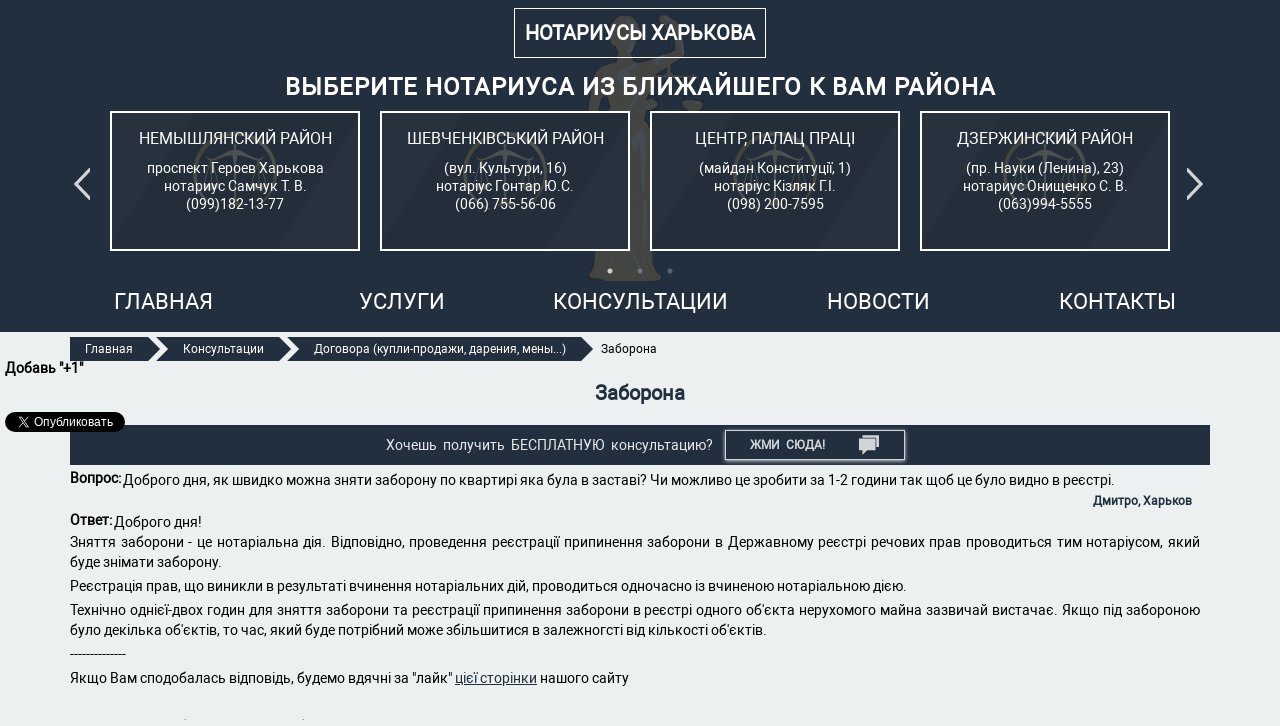

--- FILE ---
content_type: text/html; charset=utf-8
request_url: https://www.notary.kh.ua/consult/zaborona
body_size: 52837
content:




<!DOCTYPE html>
<html lang="ru">

<head>
  <!-- Global site tag (gtag.js) - Google Analytics -->
  <script async src="https://www.googletagmanager.com/gtag/js?id=UA-46880552-1"></script>
  <script>
    window.dataLayer = window.dataLayer || [];
    function gtag(){dataLayer.push(arguments);}
    gtag('js', new Date());

    gtag('config', 'UA-46880552-1');
  </script>

  
  <title>Заборона - Notary.kh.ua</title>

  <meta charset="UTF-8">
  <meta name="viewport" content="width=device-width, initial-scale=1.0">
  <meta http-equiv="X-UA-Compatible" content="ie=edge">
  <link rel="icon" type="image/x-icon" href="/static/design/images/favicon.ico">
  <meta property="fb:app_id" content="1737807756542381">

  
    <meta name="description" content="">
    <meta name="keywords" content="">
  

  <link rel="stylesheet" type="text/css" href="/static/design/slick/slick.css">
  <link rel="stylesheet" type="text/css" href="/static/design/slick/slick-theme.css">
  <link rel="stylesheet" href="/static/design/css/style.css">

  
  

  
  
</head>

<body itemscope itemtype="http://schema.org/WebPage">

<div id="fb-root"></div>
<script async defer crossorigin="anonymous" src="https://connect.facebook.net/ru_RU/sdk.js#xfbml=1&version=v9.0&appId=1737807756542381&autoLogAppEvents=1" nonce="iomcKEt0"></script>


<div class="mainer">
  <div id="social" style="position: fixed; top: 50%; width: 150px; z-index: 9999; left: 5px;">
    <div id="social-buttons">
      <div style="text-align: left; font-size: 14px; font-weight: bold; line-height: initial; margin-bottom: 6px;">
        Добавь "+1"
      </div>











      <script>
          window.___gcfg = {
              lang: 'ru'
          };
          (function () {
              var po = document.createElement('script');
              po.type = 'text/javascript';
              po.async = true;
              po.src = 'https://apis.google.com/js/platform.js';
              var s = document.getElementsByTagName('script')[0];
              s.parentNode.insertBefore(po, s);
          })();
      </script>
      <div style="margin-top: 13px">
        <div class="fb-like" data-href="https://www.facebook.com/notarius.kharkiv"
             data-layout="button_count" data-action="like" data-show-faces="false"
             data-share="false">
        </div>
      </div>
      <div style="margin-top: 9px">









        <a href="https://twitter.com/share" class="twitter-share-button" data-lang="ru">Твитнуть</a>
        <script>
            !function (d, s, id) {
                var js, fjs = d.getElementsByTagName(s)[0],
                    p = /^http:/.test(d.location) ? 'http' : 'https';
                if (!d.getElementById(id)) {
                    js = d.createElement(s);
                    js.id = id;
                    js.src = p + '://platform.twitter.com/widgets.js';
                    fjs.parentNode.insertBefore(js, fjs);
                }
            }(document, 'script', 'twitter-wjs');
        </script>
      </div>
    </div>
  </div>

    <section class="main">
    
      <div class="layout">
        <div class="wrapper">
          <a href="/"><h2 class="title">Нотариусы Харькова</h2></a>
        </div>
        <div class="region-block">
          <h3 class="region-block__title">Выберите нотариуса из ближайшего к Вам района</h3>
          <div class="wrapper wrapper--spa wrapper--wrap region-slider">
            
              <a class="region-block__item" href="/Samchuk" itemprop="url" target="_self">
                <div class="region-block__name">Немышлянский район</div>
                <div class="region-block__adress">проспект Героев Харькова</div>
                <div class="region-block__notarius">нотариус Самчук Т. В.</div>
                <div class="region-block__tel">(099)182-13-77</div>
              </a>
            
              <a class="region-block__item" href="/gontar" itemprop="url" target="_self">
                <div class="region-block__name">Шевченківський район</div>
                <div class="region-block__adress">(вул. Культури, 16)</div>
                <div class="region-block__notarius">нотаріус Гонтар Ю.С.</div>
                <div class="region-block__tel">(066) 755-56-06</div>
              </a>
            
              <a class="region-block__item" href="/kizliak" itemprop="url" target="_self">
                <div class="region-block__name">Центр, Палац Праці</div>
                <div class="region-block__adress">(майдан Конституції, 1)</div>
                <div class="region-block__notarius">нотаріус Кізляк Г.І.</div>
                <div class="region-block__tel">(098) 200-7595</div>
              </a>
            
              <a class="region-block__item" href="/Onyshchenko" itemprop="url" target="_self">
                <div class="region-block__name">Дзержинский район</div>
                <div class="region-block__adress">(пр. Науки (Ленина), 23)</div>
                <div class="region-block__notarius">нотариус Онищенко С. В.</div>
                <div class="region-block__tel">(063)994-5555</div>
              </a>
            
              <a class="region-block__item" href="/Samoshenko" itemprop="url" target="_self">
                <div class="region-block__name">Киевский район</div>
                <div class="region-block__adress">(Пушкинский въезд, 7-A)</div>
                <div class="region-block__notarius">нотар. Самощенко Е. А.</div>
                <div class="region-block__tel">(050)770-24-14</div>
              </a>
            
              <a class="region-block__item" href="/Trofimenko" itemprop="url" target="_self">
                <div class="region-block__name">Салтовка</div>
                <div class="region-block__adress">ул. Валентиновская (Блюхера), д.18, подъезд 6</div>
                <div class="region-block__notarius">Трофименко Е. В.</div>
                <div class="region-block__tel">(097)458-1515</div>
              </a>
            
              <a class="region-block__item" href="/Polishchuk" itemprop="url" target="_self">
                <div class="region-block__name">Шевченківський район</div>
                <div class="region-block__adress">(пр. Науки (Леніна), 58)</div>
                <div class="region-block__notarius">нотаріус Поліщук О.В.</div>
                <div class="region-block__tel">(096) 663-22-19</div>
              </a>
            
              <a class="region-block__item" href="/reshetnyak" itemprop="url" target="_self">
                <div class="region-block__name">Шевченківський район</div>
                <div class="region-block__adress">(вул. Космічна, 24-А)</div>
                <div class="region-block__notarius">нотаріус Решетняк І. С.</div>
                <div class="region-block__tel">(099)185-3002</div>
              </a>
            
              <a class="region-block__item" href="/Gorbatuk2" itemprop="url" target="_self">
                <div class="region-block__name">Коминтерновский район</div>
                <div class="region-block__adress">(бульв. Жасминовый (стар. ул. Слинько, 15)</div>
                <div class="region-block__notarius">нотариус Горбатюк В. С.</div>
                <div class="region-block__tel">(093) 547-70-05</div>
              </a>
            
          </div>
        </div>
      </div>
      
      <div class="header">
        <div class="layout">
          <nav class="menu js-nav">
            <ul class="menu__list js-enabled">
              <li class="menu__item ">
                <a class="menu__link " itemprop="url" target="_self" href="/">
                  <span itemprop="name">Главная</span>
                </a>
              </li>
              <li class="menu__item menu__item--with-ul ">
                <a class="menu__link" href="#">Услуги<span class="menu-arrow"></span></a>
                <ul class="menu__list-submenu" aria-label="submenu">
                  <li class="menu__item menu__item--submenu">
                    <a class="menu__link menu__link--submenu"
                       href="/notary-services-contract-testament-attorney" itemprop="url" target="_self">
                      <span itemprop="name" class="submenu-name">Договора, завещания, доверенности</span>
                    </a>
                  </li>
                  <li class="menu__item menu__item--submenu">
                    <a class="menu__link menu__link--submenu"
                       href="/notary-services-certified-copy-signature-contributions"
                       itemprop="url" target="_self">
                    <span itemprop="name" class="submenu-name">Заверение копий, подписи, перевода</span>
                    </a>
                  </li>
                  <li class="menu__item menu__item--submenu">
                    <a class="menu__link menu__link--submenu"
                       href="/notary-services-licensing-certificate-facts" itemprop="url"
                       target="_self">
                      <span itemprop="name" class="submenu-name">Выдача свидетельств, удостоверение фактов</span>
                    </a>
                  </li>
                  <li class="menu__item menu__item--submenu">
                    <a class="menu__link menu__link--submenu"
                       href="/notary-services-other-notarial-services" itemprop="url"
                       target="_self">
                      <span itemprop="name" class="submenu-name">Другие нотариальные услуги</span>
                    </a>
                  </li>
                </ul>
              </li>
              <li class="menu__item ">
                <a class="menu__link" itemprop="url" target="_self" href="/consults">
                  <span itemprop="name">Консультации</span>
                </a>
              </li>
              <li class="menu__item ">
                <a class="menu__link" itemprop="url" target="_self" href="/news-all">
                  <span itemprop="name">Новости</span>
                </a>
              </li>
              <li class="menu__item ">
                <a class="menu__link" itemprop="url" target="_self" href="/contacts">
                  <span itemprop="name">Контакты</span>
                </a>
              </li>
            </ul>
          </nav>
          <div class="toggler">
            <div class="toggler__icon js-menu-toggle">
              <span class="toggler__line"></span>
            </div>
          </div>
        </div>
      </div>
    </section>

  

  <div class="layout">
    <ul id="breadcrumbs" class="breadcrumbs" temprop="breadcrumb">
      
        <li class="breadcrumbs__item">
          <a class="breadcrumbs__link" itemprop="url" href="/">
          <span itemprop="text" class="breadcrumbs__txt">Главная</span>
          </a>
        </li>
      
        <li class="breadcrumbs__item">
          <a class="breadcrumbs__link" itemprop="url" href="/consults">
          <span itemprop="text" class="breadcrumbs__txt">Консультации</span>
          </a>
        </li>
      
        <li class="breadcrumbs__item">
          <a class="breadcrumbs__link" itemprop="url" href="/consults/dogovora">
          <span itemprop="text" class="breadcrumbs__txt">Договора (купли-продажи, дарения, мены...)</span>
          </a>
        </li>
      
        <li class="breadcrumbs__item">
          
          <span itemprop="text" class="breadcrumbs__txt">Заборона</span>
          
        </li>
      
    </ul>
  </div>
  <section class="consult-container">
    <div class="layout">

      <div class="consult-content">
        <h2 class="consult-content__item-title">Заборона</h2>

            <div id="consults_block" class="consults-block">
          <script type="text/javascript">
              window.___gcfg = {
                  lang: 'ru'
              };
              (function () {
                  var po = document.createElement('script');
                  po.type = 'text/javascript';
                  po.async = true;
                  po.src = 'https://apis.google.com/js/platform.js';
                  var s = document.getElementsByTagName('script')[0];
                  s.parentNode.insertBefore(po, s);
              })();
          </script>
          <p class="consults-block__txt">
              Хочешь&nbsp; получить&nbsp; БЕСПЛАТНУЮ&nbsp; консультацию?</p>
          <a href="/consults" class="consults-block__btn">
              Жми&nbsp;&nbsp;СЮДА!
              <svg class="consults-block__btn-img" height="24px" width="24px" viewBox="0 -5 448 447"
                  xmlns="http://www.w3.org/2000/svg">
                  <path d="m448 264.5v-264h-368v56h296c4.417969 0 8 3.582031 8 8v200zm0 0" />
                  <path
                      d="m178.34375 338.84375c1.5-1.5 3.535156-2.34375 5.65625-2.34375h184v-264h-368v264h72c4.417969 0 8 3.582031 8 8v92.6875zm0 0" />
              </svg>
          </a>
      </div>

        <div id="answer-box" class="answer-box">
          <label class="answer-box__label"><strong>Вопрос: </strong></label>
          <p><p>Доброго дня, як швидко можна зняти заборону по квартирі яка була в заставі? Чи можливо це зробити за 1-2 години так щоб це було видно в реєстрі.</p>
          </p>
          <div class="answer-box__author-question">Дмитро, Харьков</div>
          <label class="answer-box__label"><strong>Ответ: </strong></label>
          <p><p>Доброго дня!<br />Зняття заборони - це нотаріальна дія. Відповідно, проведення реєстрації припинення заборони в Державному реєстрі речових прав проводиться тим нотаріусом, який буде знімати заборону.&nbsp;</p>
<p>Реєстрація прав, що виникли в результаті вчинення нотаріальних дій, проводиться одночасно із вчиненою нотаріальною дією.&nbsp;</p>
<p>Технічно однієї-двох годин для зняття заборони та реєстрації припинення заборони в реєстрі одного об'єкта нерухомого майна зазвичай вистачає. Якщо під забороною було декілька об'єктів, то час, який буде потрібний може збільшитися в залежногсті від кількості об'єктів.</p>
<p>--------------</p>
<p>Якщо Вам сподобалась відповідь, будемо вдячні за "лайк"&nbsp;<a href="../../../../../consults">цієї сторінки</a>&nbsp;нашого сайту</p>
<p>&nbsp;</p></p>
          <p>Якщо Вам сподобалася відповідь, будемо вдячі за "лайк"&nbsp;<a
              href="https://www.notary.kh.ua/articles/vstuplenie-v-nasledstvo-oformlenie-pravo-nalog-kvartira"
              target="_self">цієї&nbsp;сторінки</a>&nbsp;, що стосується Вашого питання.</p>

          <div class="notary-kh">
            <a class="notary-kh__link" href="/">Нотариус в Харькове -
              https://www.notary.kh.ua/</a>
          </div>
        </div>

        <div class="social-like-block">
          <div class="social-like-block__txt">
            Понравился материал?&nbsp;&nbsp;Поделись со своими друзьями:
          </div>
          <div class="social-like-block__btn">
            <div class="fb-like fb_iframe_widget" data-href="https://www.facebook.com/notarius.kharkiv"
                 data-layout="button" data-action="like" data-show-faces="false" data-share="false"
                 fb-xfbml-state="rendered"
                 fb-iframe-plugin-query="action=like&amp;app_id=&amp;container_width=206&amp;href=https%3A%2F%2Fwww.facebook.com%2Fnotarius.kharkiv&amp;layout=button&amp;locale=ru_RU&amp;sdk=joey&amp;share=false&amp;show_faces=false">
                        <span style="vertical-align: bottom; width: 89px; height: 20px;"><iframe
                            name="ff4d4ee1ee9198" width="1000px" height="1000px"
                            data-testid="fb:like Facebook Social Plugin"
                            title="fb:like Facebook Social Plugin" frameborder="0" allowtransparency="true"
                            allowfullscreen="true" scrolling="no" allow="encrypted-media"
                            src="https://www.facebook.com/plugins/like.php?action=like&amp;app_id=&amp;channel=https%3A%2F%2Fstaticxx.facebook.com%2Fconnect%2Fxd_arbiter.php%3Fversion%3D46%23cb%3Df3264b10b4ee11%26domain%3Dwww.notary.kh.ua%26origin%3Dhttp%253A%252F%252Fwww.notary.kh.ua%252Ff194df07d04fccc%26relation%3Dparent.parent&amp;container_width=206&amp;href=https%3A%2F%2Fwww.facebook.com%2Fnotarius.kharkiv&amp;layout=button&amp;locale=ru_RU&amp;sdk=joey&amp;share=false&amp;show_faces=false"
                            style="border: none; visibility: visible; width: 89px; height: 20px;"
                            class=""></iframe></span></div>
          </div>
          <div class="social-like-block__btn">
            <iframe id="twitter-widget-1" scrolling="no" frameborder="0" allowtransparency="true"
                    allowfullscreen="true"
                    class="twitter-share-button twitter-share-button-rendered twitter-tweet-button"
                    style="position: static; visibility: visible; width: 77px; height: 20px;"
                    title="Twitter Tweet Button"
                    src="https://platform.twitter.com/widgets/tweet_button.d0f13be8321eb432fba28cfc1c3351b1.ru.html#dnt=false&amp;id=twitter-widget-1&amp;lang=ru&amp;original_referer=http%3A%2F%2Fwww.notary.kh.ua%2Farticles%2Fnotarialnyj-dogovor-kupli-prodazhi-avtomobilya-avt&amp;size=m&amp;text=%D0%A2%D0%B8%D0%BF%D0%BE%D0%B2%D0%BE%D0%B9%20%D0%BD%D0%BE%D1%82%D0%B0%D1%80%D0%B8%D0%B0%D0%BB%D1%8C%D0%BD%D1%8B%D0%B9%20%D0%B4%D0%BE%D0%B3%D0%BE%D0%B2%D0%BE%D1%80%20%D0%BA%D1%83%D0%BF%D0%BB%D0%B8-%D0%BF%D1%80%D0%BE%D0%B4%D0%B0%D0%B6%D0%B8%20%D0%B0%D0%B2%D1%82%D0%BE%D0%BC%D0%BE%D0%B1%D0%B8%D0%BB%D1%8F%20(%D0%B0%D0%B2%D1%82%D0%BE).%20%D0%9E%D1%84%D0%BE%D1%80%D0%BC%D0%BB%D0%B5%D0%BD%D0%B8%D0%B5%20%D0%B0%D0%B2%D1%82%D0%BE%D0%BC%D0%BE%D0%B1%D0%B8%D0%BB%D1%8F%2C%20%D0%BF%D0%BE%D1%80%D1%8F%D0%B4%D0%BE%D0%BA%20%D0%BF%D1%80%D0%BE%D0%B4%D0%B0%D0%B6%D0%B8%20-%20Notary.kh.ua&amp;time=1586176153500&amp;type=share&amp;url=http%3A%2F%2Fwww.notary.kh.ua%2Farticles%2Fnotarialnyj-dogovor-kupli-prodazhi-avtomobilya-avt"></iframe>
            <script>
                !function (d, s, id) {
                    var js, fjs = d.getElementsByTagName(s)[0],
                        p = /^http:/.test(d.location) ? 'http' :
                            'https';
                    if (!d.getElementById(id)) {
                        js = d.createElement(s);
                        js.id = id;
                        js.src = p +
                            '://platform.twitter.com/widgets.js';
                        fjs.parentNode.insertBefore(js, fjs);
                    }
                }(document, 'script', 'twitter-wjs');
            </script>
          </div>
        </div>
        
          <div class="last-consults">
            <div id="last-consults__label" class="last-consults__label">Еще консультации по теме:</div>
            

              <div class="last-consults__box">
                <h2 class="last-consults__box-title">Дарственная</h2>
                <div class="last-consults__box-content">
                  <label class="last-consults__box-label"><strong>Вопрос:
                  </strong></label>
                  <p><p>Здравствуйте, возможно ли в Украине подарить квартиру с условием пожизненного проживания в ней дарителя?</p></p>
                  <label class="last-consults__box-label"><strong>Ответ: </strong></label>
                  <p><p>Здравствуйте!<br />Договор дарения не может предусматривать выполнение одаряемым условий в пользу дарителя. Дальнейшее проживание дарителя ...</p>
                </div>
                <div class="last-consults__box-links"><a class="last-consults__box-tag"
                                                         href="/consults/dogovora">Договора (купли-продажи, дарения, мены...)</a>
                  <a href="/consult/darstvennaya_833"
                     class="last-consults__box-btn">Читать
                    далее...</a></div>
              </div>
            

              <div class="last-consults__box">
                <h2 class="last-consults__box-title">Как переоформить мопед на 16 парня без розришение органов опеки</h2>
                <div class="last-consults__box-content">
                  <label class="last-consults__box-label"><strong>Вопрос:
                  </strong></label>
                  <p><p>Можно переоформить мопед на шестнадцати летнего подростка без участия органов опеки ?</p></p>
                  <label class="last-consults__box-label"><strong>Ответ: </strong></label>
                  <p><p>Регистрация транспортных средств не относится к компетенции органов нотариата. Обратитесь с данным вопросом в один ...</p>
                </div>
                <div class="last-consults__box-links"><a class="last-consults__box-tag"
                                                         href="/consults/dogovora">Договора (купли-продажи, дарения, мены...)</a>
                  <a href="/consult/kak-pereoformit-moped-na-16-parnya-bez-rozrishenie-organov-opeki"
                     class="last-consults__box-btn">Читать
                    далее...</a></div>
              </div>
            

              <div class="last-consults__box">
                <h2 class="last-consults__box-title">Дарение</h2>
                <div class="last-consults__box-content">
                  <label class="last-consults__box-label"><strong>Вопрос:
                  </strong></label>
                  <p><p>Я нажожусь в Украине и хочу сделать договор дарения на человека за границей возможно ли?</p></p>
                  <label class="last-consults__box-label"><strong>Ответ: </strong></label>
                  <p><p>Договор дарения - двусторонняя сделка. Соответственно, для его оформления необходимо одновременное присутствие у нотариуса обеих ...</p>
                </div>
                <div class="last-consults__box-links"><a class="last-consults__box-tag"
                                                         href="/consults/dogovora">Договора (купли-продажи, дарения, мены...)</a>
                  <a href="/consult/darenie_ba6"
                     class="last-consults__box-btn">Читать
                    далее...</a></div>
              </div>
            

              <div class="last-consults__box">
                <h2 class="last-consults__box-title">Дарственная заграницей</h2>
                <div class="last-consults__box-content">
                  <label class="last-consults__box-label"><strong>Вопрос:
                  </strong></label>
                  <p><p>1. Может ли моя мама написать на меня дарственную дома в Украине,если мы обе находимся ...</p>
                  <label class="last-consults__box-label"><strong>Ответ: </strong></label>
                  <p><p>Дарение - двусторонний договор. Любой договор отчуждения недвижимости согласно норм международного права оформляется в стране, ...</p>
                </div>
                <div class="last-consults__box-links"><a class="last-consults__box-tag"
                                                         href="/consults/dogovora">Договора (купли-продажи, дарения, мены...)</a>
                  <a href="/consult/darstvennaya-zagranitsej"
                     class="last-consults__box-btn">Читать
                    далее...</a></div>
              </div>
            

              <div class="last-consults__box">
                <h2 class="last-consults__box-title">Договір міни, внесення боргу по квартирі до договору.</h2>
                <div class="last-consults__box-content">
                  <label class="last-consults__box-label"><strong>Вопрос:
                  </strong></label>
                  <p><p>Вітаю! Маю кімнату в комунальній квартирі яку продаю через договір міни. Є борг по комунальним ...</p>
                  <label class="last-consults__box-label"><strong>Ответ: </strong></label>
                  <p><p>Рекомендуємо з'ясовувати відповідь на це питання безпосередньо в тих суб'єктах господарювання, що надають комунальні послуги, ...</p>
                </div>
                <div class="last-consults__box-links"><a class="last-consults__box-tag"
                                                         href="/consults/dogovora">Договора (купли-продажи, дарения, мены...)</a>
                  <a href="/consult/dogovr-mni-vnesennya-borgu-po-kvartir-do-dogovoru"
                     class="last-consults__box-btn">Читать
                    далее...</a></div>
              </div>
            

              <div class="last-consults__box">
                <h2 class="last-consults__box-title">Переоформление машины и дарение участка</h2>
                <div class="last-consults__box-content">
                  <label class="last-consults__box-label"><strong>Вопрос:
                  </strong></label>
                  <p><p>Доброе утро. Мой муж хочет переоформить свою машину и подарить свой земельный участок дочери. Возможно ...</p>
                  <label class="last-consults__box-label"><strong>Ответ: </strong></label>
                  <p><p>Добрый день!<br />Отчуждение недвижимости и транспортного средства не имеют никакого отношения к воинскому учету Вашего ...</p>
                </div>
                <div class="last-consults__box-links"><a class="last-consults__box-tag"
                                                         href="/consults/dogovora">Договора (купли-продажи, дарения, мены...)</a>
                  <a href="/consult/pereoformlenie-mashinyi-i-darenie-uchastka"
                     class="last-consults__box-btn">Читать
                    далее...</a></div>
              </div>
            

              <div class="last-consults__box">
                <h2 class="last-consults__box-title">Продолжение к вопросу про оформление разрешения в Польше</h2>
                <div class="last-consults__box-content">
                  <label class="last-consults__box-label"><strong>Вопрос:
                  </strong></label>
                  <p><p>&laquo;Подскажите, пожалуйста, какой именно текст должен быть в заявлении о согласии супруга для договора дарения, ...</p>
                  <label class="last-consults__box-label"><strong>Ответ: </strong></label>
                  <p><p>Текст заявления Вам может подготовить один из нотариусов, чьи контактные данные размещены на нашем сайте. ...</p>
                </div>
                <div class="last-consults__box-links"><a class="last-consults__box-tag"
                                                         href="/consults/dogovora">Договора (купли-продажи, дарения, мены...)</a>
                  <a href="/consult/prodolzhenie-k-voprosu-pro-oformlenie-razresheniya-v-polshe"
                     class="last-consults__box-btn">Читать
                    далее...</a></div>
              </div>
            

              <div class="last-consults__box">
                <h2 class="last-consults__box-title">Заявление мужа на разрешение жене подарить общее имущество</h2>
                <div class="last-consults__box-content">
                  <label class="last-consults__box-label"><strong>Вопрос:
                  </strong></label>
                  <p><p>Здравствуйте, я хочу консультацию. Можно ли оформить сделку договора дарения в Украине, на основании заявления ...</p>
                  <label class="last-consults__box-label"><strong>Ответ: </strong></label>
                  <p><p>Здравствуйте!</p> <p>Если совместное имущество, о котором идет речь, зарегистрировано только на Ваше (жены) имя, то ...</p>
                </div>
                <div class="last-consults__box-links"><a class="last-consults__box-tag"
                                                         href="/consults/dogovora">Договора (купли-продажи, дарения, мены...)</a>
                  <a href="/consult/zayavlenie-muzha-na-razreshenie-zhene-podarit-obschee-imuschestvo"
                     class="last-consults__box-btn">Читать
                    далее...</a></div>
              </div>
            

              <div class="last-consults__box">
                <h2 class="last-consults__box-title">Дарение приватизированной доли в квартире доли</h2>
                <div class="last-consults__box-content">
                  <label class="last-consults__box-label"><strong>Вопрос:
                  </strong></label>
                  <p><p>Можно ли приватизированную часть квартири на отца переоформить на дочь?</p></p>
                  <label class="last-consults__box-label"><strong>Ответ: </strong></label>
                  <p><p>Если Вы о дарении, то да, можно.</p> <p>------</p> <p>Если Вам понравился ответ, мы будем благодарны ...</p>
                </div>
                <div class="last-consults__box-links"><a class="last-consults__box-tag"
                                                         href="/consults/dogovora">Договора (купли-продажи, дарения, мены...)</a>
                  <a href="/consult/darene-privatizirovannoj-doli-v-kvartire-doli_270"
                     class="last-consults__box-btn">Читать
                    далее...</a></div>
              </div>
            

              <div class="last-consults__box">
                <h2 class="last-consults__box-title">Дарственная</h2>
                <div class="last-consults__box-content">
                  <label class="last-consults__box-label"><strong>Вопрос:
                  </strong></label>
                  <p><p>У нас квартира на оккупированной территории , приватизированна на троих и все трое прописаны в ...</p>
                  <label class="last-consults__box-label"><strong>Ответ: </strong></label>
                  <p><p>Кто "говорили"? Не ясно.</p> <p>Адрес фактического пребывания лица, имеющего статус временно перемещенного, не явлется регистрацией ...</p>
                </div>
                <div class="last-consults__box-links"><a class="last-consults__box-tag"
                                                         href="/consults/dogovora">Договора (купли-продажи, дарения, мены...)</a>
                  <a href="/consult/darstvennaya_f2d"
                     class="last-consults__box-btn">Читать
                    далее...</a></div>
              </div>
            
          </div>
        
      </div>
    </div>
  </section>



  <footer itemscope itemtype="http://schema.org/WPFooter" class="footer">
    <div class="layout">
      <div class="footer-categories">
        <div class="footer-category footer-category--sta">
          <h4 class="footer-category__title">ДОГОВОРА, ЗАВЕЩАНИЯ, ДОВЕРЕННОСТИ</h4>
          <h5 class="footer-category__subtitle">Договора:</h5>
          <ul class="footer-category__list">
            <li class="footer-category__item">
              <a
                  class="footer-category__link" title="Договор купли-продажи"
                  href="/notary-services-contract-testament-attorney">Купли
                продажи</a>
            </li>
            <li class="footer-category__item">
              <a
                  class="footer-category__link" title="Договор дарения"
                  href="/notary-services-contract-testament-attorney">Дарения</a>
            </li>
            <li class="footer-category__item">
              <a
                  class="footer-category__link"
                  title="Деньги в долг или как оформить договор займа (задатка, ссуды)"
                  href="/articles/dengi-v-dolg-dogovor-zajma-dogovor-zadatka-ssudy">Займа</a>
            </li>
            <li class="footer-category__item">
              <a
                  class="footer-category__link"
                  title="Деньги в долг или как оформить договор займа (задатка, ссуды)"
                  href="/articles/dengi-v-dolg-dogovor-zajma-dogovor-zadatka-ssudy">Ссуды</a>
            </li>
            <li class="footer-category__item">
              <a
                  class="footer-category__link" title="Договор залога. Договор ипотеки"
                  href="/notary-services-contract-testament-attorney">Залога</a>
            </li>
            <li class="footer-category__item">
              <a
                  class="footer-category__link" title="Договор залога. Договор ипотеки"
                  href="/notary-services-contract-testament-attorney">Ипотеки</a>
            </li>
            <li class="footer-category__item">
              <a
                  class="footer-category__link" title="Договор аренды"
                  href="/notary-services-contract-testament-attorney">Аренды</a>
            </li>
            <li class="footer-category__item">
              <a
                  class="footer-category__link" title="Как обменять квартиру на дом? Что такое договор мены?"
                  href="/articles/kak-obmenyat-kvartiru-na-dom-chto-takoe-dogovor-meny-nedvizhimosti-ukraine">Обмена</a>
            </li>
            <li class="footer-category__item">
              <a
                  class="footer-category__link" title="Брачный контракт в Украине (брачный договор)"
                  href="/articles/brachnyj-kontrakt-v-ukraine-brachnyj-dogovor">Брачный</a>
            </li>
            <li class="footer-category__item">
              <a
                  class="footer-category__link" title="Договор пожизненного содержания (ухода)"
                  href="/articles/dogovor-pozhiznennogo-soderzhaniya-uhoda">Пожизненного
                содержания (досмотра)</a></li>
          </ul>
          <h5 class="footer-category__subtitle">Завещания:</h5>
          <ul class="footer-category__list">
            <li class="footer-category__item">
              <a class="footer-category__link" title="Наследство по завещанию в Харькове Оформление завещания"
                 href="/articles/zaveshanie-nasledstvo-po-zaveshaniyu-nasledovanie-oformlenie-zaveshaniya">На
                все имущество</a></li>
            <li class="footer-category__item">
              <a class="footer-category__link" title="Наследство по завещанию в Харькове Оформление завещания"
                 href="/articles/zaveshanie-nasledstvo-po-zaveshaniyu-nasledovanie-oformlenie-zaveshaniya">На
                часть квартиры</a></li>
            <li class="footer-category__item">
              <a class="footer-category__link" title="Наследство по завещанию в Харькове Оформление завещания"
                 href="/articles/zaveshanie-nasledstvo-po-zaveshaniyu-nasledovanie-oformlenie-zaveshaniya">Супругов</a>
            </li>
            <li class="footer-category__item">
              <a class="footer-category__link" title="Наследство по завещанию в Харькове Оформление завещания"
                 href="/articles/zaveshanie-nasledstvo-po-zaveshaniyu-nasledovanie-oformlenie-zaveshaniya">Секретное</a>
            </li>
            <li class="footer-category__item">
              <a class="footer-category__link" title="Наследство по завещанию в Харькове Оформление завещания"
                 href="/articles/zaveshanie-nasledstvo-po-zaveshaniyu-nasledovanie-oformlenie-zaveshaniya">С
                условием</a></li>
            <li class="footer-category__item">
              <a class="footer-category__link" title="Наследство по завещанию в Харькове Оформление завещания"
                 href="/articles/zaveshanie-nasledstvo-po-zaveshaniyu-nasledovanie-oformlenie-zaveshaniya">Завещательный
                отказ в завещании</a></li>
          </ul>
          <h5 class="footer-category__subtitle">Доверенности:</h5>
          <ul class="footer-category__list">
            <li class="footer-category__item">
              <a class="footer-category__link" title="Доверенности"
                 href="/notary-services-contract-testament-attorney">По
                вопросам
                недвижимости</a></li>
            <li class="footer-category__item">
              <a class="footer-category__link"
                 title="енеральная доверенность: риски покупки автомобиля (авто)"
                 href="/articles/generalnaya-doverennost-obrazec-blank-doverennosti-doverenost-obrazec-doverennosti">На
                автомобиль</a></li>
            <li class="footer-category__item">
              <a class="footer-category__link" title="Доверенности"
                 href="/notary-services-contract-testament-attorney">По
                финансовым
                вопросам</a></li>
            <li class="footer-category__item">
              <a class="footer-category__link" title="Доверенности"
                 href="/notary-services-contract-testament-attorney">Юридическим
                лицам</a>
            </li>
            <li class="footer-category__item">
              <a class="footer-category__link" title="Доверенности"
                 href="/notary-services-contract-testament-attorney">На
                представление
                интересов в государственных органах</a></li>
          </ul>
        </div>
        <div class="footer-categories--wrapper">
          <div class="footer-category footer-category--stb">
            <h4 class="footer-category__title">ЗАВЕРЕНИЕ КОПИЙ, ПОДПИСИ, ПЕРЕВОДА</h4>
            <ul class="footer-category__list">
              <li class="footer-category__item">
                <a class="footer-category__link"
                   title="Нотариальное заверение перевода и документов"
                   href="/articles/notarialnyj-perevod-dokumentov-zaverenie-notariusom-perevoda-pasporta-vizy">Перевода</a>
              </li>
              <li class="footer-category__item">
                <a class="footer-category__link"
                   title="Нотариальное заверение копий документов (договора, паспорта)"
                   href="/articles/notarialno-zaverennaya-kopiya-dokumenta-dogovora-pasporta-perevod-kak-zaverit-u-notariusa">Копий</a>
              </li>
              <li class="footer-category__item">
                <a class="footer-category__link"
                   title="Заверение заявления"
                   href="/notary-services-certified-copy-signature-contributions">Заявления</a>
              </li>
              <li class="footer-category__item">
                <a class="footer-category__link"
                   title="Заверение согласия"
                   href="/notary-services-certified-copy-signature-contributions">Согласия</a>
              </li>
              <li class="footer-category__item">
                <a class="footer-category__link"
                   title="Заверение подписи"
                   href="/notary-services-certified-copy-signature-contributions">Подписи</a>
              </li>
            </ul>
          </div>
          <div class="footer-category footer-category--stb">
            <h4 class="footer-category__title">УДОСТОВЕРЕНИЕ ФАКТА</h4>
            <ul class="footer-category__list">
              <li class="footer-category__item footer-category__item--mb"><a
                  class="footer-category__link" title="Удостоверение фактов"
                  href="/notary-services-licensing-certificate-facts">
                Что
                физическое или юридическое лицо является исполнителем завещания</a></li>
              <li class="footer-category__item footer-category__item--mb"><a
                  class="footer-category__link" title="Удостоверение фактов"
                  href="/notary-services-licensing-certificate-facts">
                Что
                физическое лицо является живым</a></li>
              <li class="footer-category__item footer-category__item--mb"><a
                  class="footer-category__link" title="Удостоверение фактов"
                  href="/notary-services-licensing-certificate-facts">
                Нахождения
                физического лица в определенном месте</a></li>
              <li class="footer-category__item footer-category__item--mb"><a
                  class="footer-category__link" title="Удостоверение фактов"
                  href="/notary-services-licensing-certificate-facts">
                Удостоверяет
                время предъявления документов</a></li>
            </ul>
          </div>
          <div class="footer-category footer-category--stb">
            <h4 class="footer-category__title">ВЫДАЧА СВИДЕТЕЛЬСТВА</h4>
            <ul class="footer-category__list">
              <li class="footer-category__item footer-category__item--mb"><a
                  class="footer-category__link"
                  title="Вступление в наследство. Оформление наследства"
                  href="/articles/vstuplenie-v-nasledstvo-oformlenie-pravo-nalog-kvartira">
                О
                праве на наследство</a></li>
              <li class="footer-category__item footer-category__item--mb">
                <a
                    class="footer-category__link"
                    title="Оформление свидетельства на право собственности"
                    href="/articles/svidetelstvo-o-prave-sobstvennosti-oformlenie-sobstvennosti">
                  О
                  праве собственности на долю совместного имущества супругов в случае смерти
                  одного из
                  супругов</a></li>
              <li class="footer-category__item footer-category__item--mb">
                <a
                    class="footer-category__link" title="Выдача свидетельств"
                    href="/notary-services-licensing-certificate-facts">
                  О
                  приобретении
                  имущества с публичных торгов (аукционов) </a></li>
              <li class="footer-category__item footer-category__item--mb">
                <a
                    class="footer-category__link" title="Выдача свидетельств"
                    href="/notary-services-licensing-certificate-facts">
                  О
                  приобретении
                  имущества с публичных торгов (аукционов), если публичные торги (аукционы)
                  не
                  состоялись </a></li>
            </ul>
          </div>
        </div>
        <div class="footer-category footer-category--str">
          <h4 class="footer-category__title">ДРУГИЕ НОТАРИАЛЬНЫЕ УСЛУГИ</h4>
          <ul class="footer-category__list">
            <li class="footer-category__item footer-category__item--mb">
              <a class="footer-category__link" title="Виконавчий напис нотаріуса"
                 href="/articles/vikonavchij-napis-notariusa">
                Совершение исполнительных надписей</a></li>
            <li class="footer-category__item footer-category__item--mb">
              <a class="footer-category__link" title="Другие нотариальные услуги"
                 href="/notary-services-other-notarial-services">
                Протест векселей</a></li>
            <li class="footer-category__item footer-category__item--mb">
              <a class="footer-category__link" title="Другие нотариальные услуги"
                 href="/notary-services-other-notarial-services">
                Морские протесты</a></li>
            <li class="footer-category__item footer-category__item--mb">
              <a class="footer-category__link" title="Другие нотариальные услуги"
                 href="/notary-services-other-notarial-services">
                Принятие мер по охране наследственного имущества</a></li>
            <li class="footer-category__item footer-category__item--mb">
              <a class="footer-category__link" title="Другие нотариальные услуги"
                 href="/notary-services-other-notarial-services">
                Опись имущества физического лица, признанного без вести отсутствующим или место пребывания,
                которого неизвестно</a></li>
            <li class="footer-category__item footer-category__item--mb">
              <a class="footer-category__link" title="Другие нотариальные услуги"
                 href="/notary-services-other-notarial-services">
                Выдача дубликатов нотариальных документов, хранящихся в делах нотариуса</a></li>
            <li class="footer-category__item footer-category__item--mb">
              <a class="footer-category__link" title="Другие нотариальные услуги"
                 href="/notary-services-other-notarial-services">
                Наложение запрета на отчуждение недвижимого имущества (имущественных прав на недвижимое
                имущество),
                подлежащее государственной регистрации</a></li>
            <li class="footer-category__item footer-category__item--mb">
              <a class="footer-category__link" title="Другие нотариальные услуги"
                 href="/notary-services-other-notarial-services">
                Передача заявлений физических и юридических лиц другим физическим и юридическим лицам</a></li>
            <li class="footer-category__item footer-category__item--mb">
              <a class="footer-category__link" title="Другие нотариальные услуги"
                 href="/notary-services-other-notarial-services">
                Принятие на депозит денежных сумм и ценных бумаг</a></li>
            <li class="footer-category__item footer-category__item--mb">
              <a class="footer-category__link" title="Другие нотариальные услуги"
                 href="/notary-services-other-notarial-services">
                Принятие на хранение документов</a></li>
          </ul>
        </div>
      </div>
      <div class="copyright">
        <a class="copyright__txt" href="/">Нотариус Харьков.</a>
        <span class="copyright__txt">
          Все права защищены © 2013 - <script>document.write(new Date().getFullYear().toString())</script>.
          Перепечатка материалов только при наличии гиперссылки на <script>document.write(window.location.hostname)</script></span>
      </div>
    </div>
  </footer>
  <a href="#" class="scrollup"></a>
</div>

<script src="/static/design/js/jquery-1.8.3.min.js"></script>
<script src="/static/design/slick/slick.min.js"></script>
<script src="/static/design/js/script.js"></script>
</body>

</html>